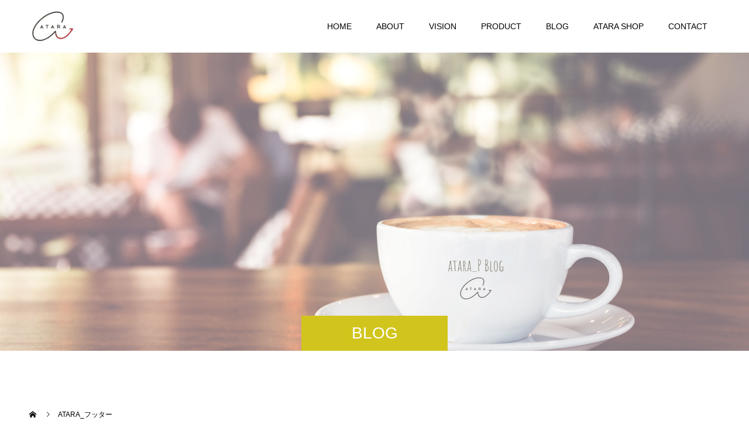

--- FILE ---
content_type: text/html; charset=UTF-8
request_url: http://atara-iwate.com/atara_%E3%83%95%E3%83%83%E3%82%BF%E3%83%BC/
body_size: 15089
content:
<!doctype html>
<html dir="ltr" lang="ja" prefix="og: https://ogp.me/ns#" prefix="og: https://ogp.me/ns#">
<head>
<meta charset="UTF-8">
<meta name="viewport" content="width=device-width, initial-scale=1">
<meta name="description" content="もったいないを当たり前に">
<title>ATARA_フッター | Atara</title>

		<!-- All in One SEO 4.9.3 - aioseo.com -->
	<meta name="robots" content="max-image-preview:large" />
	<meta name="author" content="rematecthk"/>
	<link rel="canonical" href="https://atara-iwate.com/atara_%e3%83%95%e3%83%83%e3%82%bf%e3%83%bc/" />
	<meta name="generator" content="All in One SEO (AIOSEO) 4.9.3" />
		<meta property="og:locale" content="ja_JP" />
		<meta property="og:site_name" content="Atara | もったいないを当たり前に" />
		<meta property="og:type" content="article" />
		<meta property="og:title" content="ATARA_フッター | Atara" />
		<meta property="og:url" content="https://atara-iwate.com/atara_%e3%83%95%e3%83%83%e3%82%bf%e3%83%bc/" />
		<meta property="article:published_time" content="2020-01-19T06:09:57+00:00" />
		<meta property="article:modified_time" content="2020-01-19T06:09:57+00:00" />
		<meta name="twitter:card" content="summary" />
		<meta name="twitter:title" content="ATARA_フッター | Atara" />
		<script type="application/ld+json" class="aioseo-schema">
			{"@context":"https:\/\/schema.org","@graph":[{"@type":"BreadcrumbList","@id":"https:\/\/atara-iwate.com\/atara_%e3%83%95%e3%83%83%e3%82%bf%e3%83%bc\/#breadcrumblist","itemListElement":[{"@type":"ListItem","@id":"https:\/\/atara-iwate.com#listItem","position":1,"name":"Home","item":"https:\/\/atara-iwate.com","nextItem":{"@type":"ListItem","@id":"https:\/\/atara-iwate.com\/atara_%e3%83%95%e3%83%83%e3%82%bf%e3%83%bc\/#listItem","name":"ATARA_\u30d5\u30c3\u30bf\u30fc"}},{"@type":"ListItem","@id":"https:\/\/atara-iwate.com\/atara_%e3%83%95%e3%83%83%e3%82%bf%e3%83%bc\/#listItem","position":2,"name":"ATARA_\u30d5\u30c3\u30bf\u30fc","previousItem":{"@type":"ListItem","@id":"https:\/\/atara-iwate.com#listItem","name":"Home"}}]},{"@type":"ItemPage","@id":"https:\/\/atara-iwate.com\/atara_%e3%83%95%e3%83%83%e3%82%bf%e3%83%bc\/#itempage","url":"https:\/\/atara-iwate.com\/atara_%e3%83%95%e3%83%83%e3%82%bf%e3%83%bc\/","name":"ATARA_\u30d5\u30c3\u30bf\u30fc | Atara","inLanguage":"ja","isPartOf":{"@id":"https:\/\/atara-iwate.com\/#website"},"breadcrumb":{"@id":"https:\/\/atara-iwate.com\/atara_%e3%83%95%e3%83%83%e3%82%bf%e3%83%bc\/#breadcrumblist"},"author":{"@id":"https:\/\/atara-iwate.com\/author\/rematecthk\/#author"},"creator":{"@id":"https:\/\/atara-iwate.com\/author\/rematecthk\/#author"},"datePublished":"2020-01-19T15:09:57+09:00","dateModified":"2020-01-19T15:09:57+09:00"},{"@type":"Organization","@id":"https:\/\/atara-iwate.com\/#organization","name":"\u30ea\u30de\u30c6\u30c3\u30af\u6771\u5317\u682a\u5f0f\u4f1a\u793e","description":"\u3082\u3063\u305f\u3044\u306a\u3044\u3092\u5f53\u305f\u308a\u524d\u306b","url":"https:\/\/atara-iwate.com\/","logo":{"@type":"ImageObject","url":"https:\/\/atara-iwate.com\/wp-content\/uploads\/2020\/03\/ATARA\u30ed\u30b4_1_\u30b9\u30de\u30db\u7528_120.jpg","@id":"https:\/\/atara-iwate.com\/atara_%e3%83%95%e3%83%83%e3%82%bf%e3%83%bc\/#organizationLogo","width":120,"height":120},"image":{"@id":"https:\/\/atara-iwate.com\/atara_%e3%83%95%e3%83%83%e3%82%bf%e3%83%bc\/#organizationLogo"}},{"@type":"Person","@id":"https:\/\/atara-iwate.com\/author\/rematecthk\/#author","url":"https:\/\/atara-iwate.com\/author\/rematecthk\/","name":"rematecthk","image":{"@type":"ImageObject","@id":"https:\/\/atara-iwate.com\/atara_%e3%83%95%e3%83%83%e3%82%bf%e3%83%bc\/#authorImage","url":"https:\/\/secure.gravatar.com\/avatar\/310a33ac688ec496d4f45a1d69f0ed048378fc2ccf65ec67b9c72de5940cc24c?s=96&d=mm&r=g","width":96,"height":96,"caption":"rematecthk"}},{"@type":"WebSite","@id":"https:\/\/atara-iwate.com\/#website","url":"https:\/\/atara-iwate.com\/","name":"Atara","description":"\u3082\u3063\u305f\u3044\u306a\u3044\u3092\u5f53\u305f\u308a\u524d\u306b","inLanguage":"ja","publisher":{"@id":"https:\/\/atara-iwate.com\/#organization"}}]}
		</script>
		<!-- All in One SEO -->

<link rel='dns-prefetch' href='//www.googletagmanager.com' />
<link rel="alternate" type="application/rss+xml" title="Atara &raquo; フィード" href="https://atara-iwate.com/feed/" />
<link rel="alternate" type="application/rss+xml" title="Atara &raquo; コメントフィード" href="https://atara-iwate.com/comments/feed/" />
<link rel="alternate" type="application/rss+xml" title="Atara &raquo; ATARA_フッター のコメントのフィード" href="https://atara-iwate.com/feed/?attachment_id=289" />
<link rel="alternate" title="oEmbed (JSON)" type="application/json+oembed" href="https://atara-iwate.com/wp-json/oembed/1.0/embed?url=https%3A%2F%2Fatara-iwate.com%2Fatara_%25e3%2583%2595%25e3%2583%2583%25e3%2582%25bf%25e3%2583%25bc%2F" />
<link rel="alternate" title="oEmbed (XML)" type="text/xml+oembed" href="https://atara-iwate.com/wp-json/oembed/1.0/embed?url=https%3A%2F%2Fatara-iwate.com%2Fatara_%25e3%2583%2595%25e3%2583%2583%25e3%2582%25bf%25e3%2583%25bc%2F&#038;format=xml" />
<link rel="preconnect" href="https://fonts.googleapis.com">
<link rel="preconnect" href="https://fonts.gstatic.com" crossorigin>
<link href="https://fonts.googleapis.com/css2?family=Noto+Sans+JP:wght@400;600" rel="stylesheet">
<style id='wp-img-auto-sizes-contain-inline-css' type='text/css'>
img:is([sizes=auto i],[sizes^="auto," i]){contain-intrinsic-size:3000px 1500px}
/*# sourceURL=wp-img-auto-sizes-contain-inline-css */
</style>
<style id='wp-block-library-inline-css' type='text/css'>
:root{--wp-block-synced-color:#7a00df;--wp-block-synced-color--rgb:122,0,223;--wp-bound-block-color:var(--wp-block-synced-color);--wp-editor-canvas-background:#ddd;--wp-admin-theme-color:#007cba;--wp-admin-theme-color--rgb:0,124,186;--wp-admin-theme-color-darker-10:#006ba1;--wp-admin-theme-color-darker-10--rgb:0,107,160.5;--wp-admin-theme-color-darker-20:#005a87;--wp-admin-theme-color-darker-20--rgb:0,90,135;--wp-admin-border-width-focus:2px}@media (min-resolution:192dpi){:root{--wp-admin-border-width-focus:1.5px}}.wp-element-button{cursor:pointer}:root .has-very-light-gray-background-color{background-color:#eee}:root .has-very-dark-gray-background-color{background-color:#313131}:root .has-very-light-gray-color{color:#eee}:root .has-very-dark-gray-color{color:#313131}:root .has-vivid-green-cyan-to-vivid-cyan-blue-gradient-background{background:linear-gradient(135deg,#00d084,#0693e3)}:root .has-purple-crush-gradient-background{background:linear-gradient(135deg,#34e2e4,#4721fb 50%,#ab1dfe)}:root .has-hazy-dawn-gradient-background{background:linear-gradient(135deg,#faaca8,#dad0ec)}:root .has-subdued-olive-gradient-background{background:linear-gradient(135deg,#fafae1,#67a671)}:root .has-atomic-cream-gradient-background{background:linear-gradient(135deg,#fdd79a,#004a59)}:root .has-nightshade-gradient-background{background:linear-gradient(135deg,#330968,#31cdcf)}:root .has-midnight-gradient-background{background:linear-gradient(135deg,#020381,#2874fc)}:root{--wp--preset--font-size--normal:16px;--wp--preset--font-size--huge:42px}.has-regular-font-size{font-size:1em}.has-larger-font-size{font-size:2.625em}.has-normal-font-size{font-size:var(--wp--preset--font-size--normal)}.has-huge-font-size{font-size:var(--wp--preset--font-size--huge)}.has-text-align-center{text-align:center}.has-text-align-left{text-align:left}.has-text-align-right{text-align:right}.has-fit-text{white-space:nowrap!important}#end-resizable-editor-section{display:none}.aligncenter{clear:both}.items-justified-left{justify-content:flex-start}.items-justified-center{justify-content:center}.items-justified-right{justify-content:flex-end}.items-justified-space-between{justify-content:space-between}.screen-reader-text{border:0;clip-path:inset(50%);height:1px;margin:-1px;overflow:hidden;padding:0;position:absolute;width:1px;word-wrap:normal!important}.screen-reader-text:focus{background-color:#ddd;clip-path:none;color:#444;display:block;font-size:1em;height:auto;left:5px;line-height:normal;padding:15px 23px 14px;text-decoration:none;top:5px;width:auto;z-index:100000}html :where(.has-border-color){border-style:solid}html :where([style*=border-top-color]){border-top-style:solid}html :where([style*=border-right-color]){border-right-style:solid}html :where([style*=border-bottom-color]){border-bottom-style:solid}html :where([style*=border-left-color]){border-left-style:solid}html :where([style*=border-width]){border-style:solid}html :where([style*=border-top-width]){border-top-style:solid}html :where([style*=border-right-width]){border-right-style:solid}html :where([style*=border-bottom-width]){border-bottom-style:solid}html :where([style*=border-left-width]){border-left-style:solid}html :where(img[class*=wp-image-]){height:auto;max-width:100%}:where(figure){margin:0 0 1em}html :where(.is-position-sticky){--wp-admin--admin-bar--position-offset:var(--wp-admin--admin-bar--height,0px)}@media screen and (max-width:600px){html :where(.is-position-sticky){--wp-admin--admin-bar--position-offset:0px}}

/*# sourceURL=wp-block-library-inline-css */
</style><style id='global-styles-inline-css' type='text/css'>
:root{--wp--preset--aspect-ratio--square: 1;--wp--preset--aspect-ratio--4-3: 4/3;--wp--preset--aspect-ratio--3-4: 3/4;--wp--preset--aspect-ratio--3-2: 3/2;--wp--preset--aspect-ratio--2-3: 2/3;--wp--preset--aspect-ratio--16-9: 16/9;--wp--preset--aspect-ratio--9-16: 9/16;--wp--preset--color--black: #000000;--wp--preset--color--cyan-bluish-gray: #abb8c3;--wp--preset--color--white: #ffffff;--wp--preset--color--pale-pink: #f78da7;--wp--preset--color--vivid-red: #cf2e2e;--wp--preset--color--luminous-vivid-orange: #ff6900;--wp--preset--color--luminous-vivid-amber: #fcb900;--wp--preset--color--light-green-cyan: #7bdcb5;--wp--preset--color--vivid-green-cyan: #00d084;--wp--preset--color--pale-cyan-blue: #8ed1fc;--wp--preset--color--vivid-cyan-blue: #0693e3;--wp--preset--color--vivid-purple: #9b51e0;--wp--preset--gradient--vivid-cyan-blue-to-vivid-purple: linear-gradient(135deg,rgb(6,147,227) 0%,rgb(155,81,224) 100%);--wp--preset--gradient--light-green-cyan-to-vivid-green-cyan: linear-gradient(135deg,rgb(122,220,180) 0%,rgb(0,208,130) 100%);--wp--preset--gradient--luminous-vivid-amber-to-luminous-vivid-orange: linear-gradient(135deg,rgb(252,185,0) 0%,rgb(255,105,0) 100%);--wp--preset--gradient--luminous-vivid-orange-to-vivid-red: linear-gradient(135deg,rgb(255,105,0) 0%,rgb(207,46,46) 100%);--wp--preset--gradient--very-light-gray-to-cyan-bluish-gray: linear-gradient(135deg,rgb(238,238,238) 0%,rgb(169,184,195) 100%);--wp--preset--gradient--cool-to-warm-spectrum: linear-gradient(135deg,rgb(74,234,220) 0%,rgb(151,120,209) 20%,rgb(207,42,186) 40%,rgb(238,44,130) 60%,rgb(251,105,98) 80%,rgb(254,248,76) 100%);--wp--preset--gradient--blush-light-purple: linear-gradient(135deg,rgb(255,206,236) 0%,rgb(152,150,240) 100%);--wp--preset--gradient--blush-bordeaux: linear-gradient(135deg,rgb(254,205,165) 0%,rgb(254,45,45) 50%,rgb(107,0,62) 100%);--wp--preset--gradient--luminous-dusk: linear-gradient(135deg,rgb(255,203,112) 0%,rgb(199,81,192) 50%,rgb(65,88,208) 100%);--wp--preset--gradient--pale-ocean: linear-gradient(135deg,rgb(255,245,203) 0%,rgb(182,227,212) 50%,rgb(51,167,181) 100%);--wp--preset--gradient--electric-grass: linear-gradient(135deg,rgb(202,248,128) 0%,rgb(113,206,126) 100%);--wp--preset--gradient--midnight: linear-gradient(135deg,rgb(2,3,129) 0%,rgb(40,116,252) 100%);--wp--preset--font-size--small: 13px;--wp--preset--font-size--medium: 20px;--wp--preset--font-size--large: 36px;--wp--preset--font-size--x-large: 42px;--wp--preset--spacing--20: 0.44rem;--wp--preset--spacing--30: 0.67rem;--wp--preset--spacing--40: 1rem;--wp--preset--spacing--50: 1.5rem;--wp--preset--spacing--60: 2.25rem;--wp--preset--spacing--70: 3.38rem;--wp--preset--spacing--80: 5.06rem;--wp--preset--shadow--natural: 6px 6px 9px rgba(0, 0, 0, 0.2);--wp--preset--shadow--deep: 12px 12px 50px rgba(0, 0, 0, 0.4);--wp--preset--shadow--sharp: 6px 6px 0px rgba(0, 0, 0, 0.2);--wp--preset--shadow--outlined: 6px 6px 0px -3px rgb(255, 255, 255), 6px 6px rgb(0, 0, 0);--wp--preset--shadow--crisp: 6px 6px 0px rgb(0, 0, 0);}:where(.is-layout-flex){gap: 0.5em;}:where(.is-layout-grid){gap: 0.5em;}body .is-layout-flex{display: flex;}.is-layout-flex{flex-wrap: wrap;align-items: center;}.is-layout-flex > :is(*, div){margin: 0;}body .is-layout-grid{display: grid;}.is-layout-grid > :is(*, div){margin: 0;}:where(.wp-block-columns.is-layout-flex){gap: 2em;}:where(.wp-block-columns.is-layout-grid){gap: 2em;}:where(.wp-block-post-template.is-layout-flex){gap: 1.25em;}:where(.wp-block-post-template.is-layout-grid){gap: 1.25em;}.has-black-color{color: var(--wp--preset--color--black) !important;}.has-cyan-bluish-gray-color{color: var(--wp--preset--color--cyan-bluish-gray) !important;}.has-white-color{color: var(--wp--preset--color--white) !important;}.has-pale-pink-color{color: var(--wp--preset--color--pale-pink) !important;}.has-vivid-red-color{color: var(--wp--preset--color--vivid-red) !important;}.has-luminous-vivid-orange-color{color: var(--wp--preset--color--luminous-vivid-orange) !important;}.has-luminous-vivid-amber-color{color: var(--wp--preset--color--luminous-vivid-amber) !important;}.has-light-green-cyan-color{color: var(--wp--preset--color--light-green-cyan) !important;}.has-vivid-green-cyan-color{color: var(--wp--preset--color--vivid-green-cyan) !important;}.has-pale-cyan-blue-color{color: var(--wp--preset--color--pale-cyan-blue) !important;}.has-vivid-cyan-blue-color{color: var(--wp--preset--color--vivid-cyan-blue) !important;}.has-vivid-purple-color{color: var(--wp--preset--color--vivid-purple) !important;}.has-black-background-color{background-color: var(--wp--preset--color--black) !important;}.has-cyan-bluish-gray-background-color{background-color: var(--wp--preset--color--cyan-bluish-gray) !important;}.has-white-background-color{background-color: var(--wp--preset--color--white) !important;}.has-pale-pink-background-color{background-color: var(--wp--preset--color--pale-pink) !important;}.has-vivid-red-background-color{background-color: var(--wp--preset--color--vivid-red) !important;}.has-luminous-vivid-orange-background-color{background-color: var(--wp--preset--color--luminous-vivid-orange) !important;}.has-luminous-vivid-amber-background-color{background-color: var(--wp--preset--color--luminous-vivid-amber) !important;}.has-light-green-cyan-background-color{background-color: var(--wp--preset--color--light-green-cyan) !important;}.has-vivid-green-cyan-background-color{background-color: var(--wp--preset--color--vivid-green-cyan) !important;}.has-pale-cyan-blue-background-color{background-color: var(--wp--preset--color--pale-cyan-blue) !important;}.has-vivid-cyan-blue-background-color{background-color: var(--wp--preset--color--vivid-cyan-blue) !important;}.has-vivid-purple-background-color{background-color: var(--wp--preset--color--vivid-purple) !important;}.has-black-border-color{border-color: var(--wp--preset--color--black) !important;}.has-cyan-bluish-gray-border-color{border-color: var(--wp--preset--color--cyan-bluish-gray) !important;}.has-white-border-color{border-color: var(--wp--preset--color--white) !important;}.has-pale-pink-border-color{border-color: var(--wp--preset--color--pale-pink) !important;}.has-vivid-red-border-color{border-color: var(--wp--preset--color--vivid-red) !important;}.has-luminous-vivid-orange-border-color{border-color: var(--wp--preset--color--luminous-vivid-orange) !important;}.has-luminous-vivid-amber-border-color{border-color: var(--wp--preset--color--luminous-vivid-amber) !important;}.has-light-green-cyan-border-color{border-color: var(--wp--preset--color--light-green-cyan) !important;}.has-vivid-green-cyan-border-color{border-color: var(--wp--preset--color--vivid-green-cyan) !important;}.has-pale-cyan-blue-border-color{border-color: var(--wp--preset--color--pale-cyan-blue) !important;}.has-vivid-cyan-blue-border-color{border-color: var(--wp--preset--color--vivid-cyan-blue) !important;}.has-vivid-purple-border-color{border-color: var(--wp--preset--color--vivid-purple) !important;}.has-vivid-cyan-blue-to-vivid-purple-gradient-background{background: var(--wp--preset--gradient--vivid-cyan-blue-to-vivid-purple) !important;}.has-light-green-cyan-to-vivid-green-cyan-gradient-background{background: var(--wp--preset--gradient--light-green-cyan-to-vivid-green-cyan) !important;}.has-luminous-vivid-amber-to-luminous-vivid-orange-gradient-background{background: var(--wp--preset--gradient--luminous-vivid-amber-to-luminous-vivid-orange) !important;}.has-luminous-vivid-orange-to-vivid-red-gradient-background{background: var(--wp--preset--gradient--luminous-vivid-orange-to-vivid-red) !important;}.has-very-light-gray-to-cyan-bluish-gray-gradient-background{background: var(--wp--preset--gradient--very-light-gray-to-cyan-bluish-gray) !important;}.has-cool-to-warm-spectrum-gradient-background{background: var(--wp--preset--gradient--cool-to-warm-spectrum) !important;}.has-blush-light-purple-gradient-background{background: var(--wp--preset--gradient--blush-light-purple) !important;}.has-blush-bordeaux-gradient-background{background: var(--wp--preset--gradient--blush-bordeaux) !important;}.has-luminous-dusk-gradient-background{background: var(--wp--preset--gradient--luminous-dusk) !important;}.has-pale-ocean-gradient-background{background: var(--wp--preset--gradient--pale-ocean) !important;}.has-electric-grass-gradient-background{background: var(--wp--preset--gradient--electric-grass) !important;}.has-midnight-gradient-background{background: var(--wp--preset--gradient--midnight) !important;}.has-small-font-size{font-size: var(--wp--preset--font-size--small) !important;}.has-medium-font-size{font-size: var(--wp--preset--font-size--medium) !important;}.has-large-font-size{font-size: var(--wp--preset--font-size--large) !important;}.has-x-large-font-size{font-size: var(--wp--preset--font-size--x-large) !important;}
/*# sourceURL=global-styles-inline-css */
</style>

<style id='classic-theme-styles-inline-css' type='text/css'>
/*! This file is auto-generated */
.wp-block-button__link{color:#fff;background-color:#32373c;border-radius:9999px;box-shadow:none;text-decoration:none;padding:calc(.667em + 2px) calc(1.333em + 2px);font-size:1.125em}.wp-block-file__button{background:#32373c;color:#fff;text-decoration:none}
/*# sourceURL=/wp-includes/css/classic-themes.min.css */
</style>
<link rel='stylesheet' id='tcdce-editor-css' href='http://atara-iwate.com/wp-content/plugins/tcd-classic-editor/assets/css/editor.css?ver=1760666957' type='text/css' media='all' />
<style id='tcdce-editor-inline-css' type='text/css'>
.custom_h2{--tcdce-h2-font-size-pc:28px;--tcdce-h2-font-size-sp:22px;--tcdce-h2-text-align:center;--tcdce-h2-font-weight:var(--tcdce-opt-font-weight-bold);--tcdce-h2-font-color:#000000;--tcdce-h2-font-family:var(--tcdce-opt-font-type-sans-serif);--tcdce-h2-content-width:100%;--tcdce-h2-background:initial;--tcdce-h2-background-color:#3c3c3c;--tcdce-h2-background-gradation-color1:#CEE4FD;--tcdce-h2-background-gradation-color2:#FFB5F9;--tcdce-h2-border-style:hidden;--tcdce-h2-border-position:var(--tcdce-h2-border-width);--tcdce-h2-border-width:0px;--tcdce-h2-border-color:#000000;--tcdce-h2-border-gradation-color1:#FF0000;--tcdce-h2-border-gradation-color2:#FFD41D;--tcdce-h2-element-background:initial;--tcdce-h2-element-color:#000000;--tcdce-h2-element-gradation-color1:#9890e3;--tcdce-h2-element-gradation-color2:#b1f4cf;--tcdce-h2-element-image-url:url(https://atara-iwate.com/wp-content/uploads/2020/01/ATARA_フッター.jpg);--tcdce-h2-element-inset-inline:var(--tcdce-opt-inset-inline-left);--tcdce-h2-element-inset-block:var(--tcdce-opt-inset-block-top);--tcdce-h2-element-size-w-pc:50px;--tcdce-h2-element-size-w-sp:0px;--tcdce-h2-element-size-h-pc:50px;--tcdce-h2-element-size-h-sp:0px;--tcdce-h2-padding-pc:0px;--tcdce-h2-padding-sp:0px;--tcdce-h2-padding-top-pc:0px;--tcdce-h2-padding-top-sp:0px;--tcdce-h2-padding-right-pc:0px;--tcdce-h2-padding-right-sp:0px;--tcdce-h2-padding-bottom-pc:0px;--tcdce-h2-padding-bottom-sp:0px;--tcdce-h2-padding-left-pc:0px;--tcdce-h2-padding-left-sp:0px;--tcdce-h2-margin-top-pc:100px;--tcdce-h2-margin-top-sp:50px;--tcdce-h2-margin-bottom-pc:40px;--tcdce-h2-margin-bottom-sp:20px;}.custom_h3{--tcdce-h3-font-size-pc:24px;--tcdce-h3-font-size-sp:20px;--tcdce-h3-text-align:left;--tcdce-h3-font-weight:var(--tcdce-opt-font-weight-bold);--tcdce-h3-font-color:#000000;--tcdce-h3-font-family:var(--tcdce-opt-font-type-sans-serif);--tcdce-h3-content-width:100%;--tcdce-h3-background:initial;--tcdce-h3-background-color:#3c3c3c;--tcdce-h3-background-gradation-color1:#CEE4FD;--tcdce-h3-background-gradation-color2:#FFB5F9;--tcdce-h3-border-style:hidden;--tcdce-h3-border-position:var(--tcdce-h3-border-width);--tcdce-h3-border-width:0px;--tcdce-h3-border-color:#000000;--tcdce-h3-border-gradation-color1:#FF0000;--tcdce-h3-border-gradation-color2:#FFD41D;--tcdce-h3-element-background:initial;--tcdce-h3-element-color:#000000;--tcdce-h3-element-gradation-color1:#9890e3;--tcdce-h3-element-gradation-color2:#b1f4cf;--tcdce-h3-element-image-url:url(https://atara-iwate.com/wp-content/uploads/2020/01/ATARA_フッター.jpg);--tcdce-h3-element-inset-inline:var(--tcdce-opt-inset-inline-left);--tcdce-h3-element-inset-block:var(--tcdce-opt-inset-block-top);--tcdce-h3-element-size-w-pc:50px;--tcdce-h3-element-size-w-sp:0px;--tcdce-h3-element-size-h-pc:50px;--tcdce-h3-element-size-h-sp:0px;--tcdce-h3-padding-pc:0px;--tcdce-h3-padding-sp:0px;--tcdce-h3-padding-top-pc:0px;--tcdce-h3-padding-top-sp:0px;--tcdce-h3-padding-right-pc:0px;--tcdce-h3-padding-right-sp:0px;--tcdce-h3-padding-bottom-pc:0px;--tcdce-h3-padding-bottom-sp:0px;--tcdce-h3-padding-left-pc:0px;--tcdce-h3-padding-left-sp:0px;--tcdce-h3-margin-top-pc:80px;--tcdce-h3-margin-top-sp:50px;--tcdce-h3-margin-bottom-pc:40px;--tcdce-h3-margin-bottom-sp:20px;}.custom_h4{--tcdce-h4-font-size-pc:22px;--tcdce-h4-font-size-sp:18px;--tcdce-h4-text-align:left;--tcdce-h4-font-weight:var(--tcdce-opt-font-weight-bold);--tcdce-h4-font-color:#000000;--tcdce-h4-font-family:var(--tcdce-opt-font-type-sans-serif);--tcdce-h4-content-width:100%;--tcdce-h4-background:initial;--tcdce-h4-background-color:#3c3c3c;--tcdce-h4-background-gradation-color1:#CEE4FD;--tcdce-h4-background-gradation-color2:#FFB5F9;--tcdce-h4-border-style:hidden;--tcdce-h4-border-position:var(--tcdce-h4-border-width);--tcdce-h4-border-width:0px;--tcdce-h4-border-color:#000000;--tcdce-h4-border-gradation-color1:#FF0000;--tcdce-h4-border-gradation-color2:#FFD41D;--tcdce-h4-element-background:initial;--tcdce-h4-element-color:#000000;--tcdce-h4-element-gradation-color1:#9890e3;--tcdce-h4-element-gradation-color2:#b1f4cf;--tcdce-h4-element-image-url:url(https://atara-iwate.com/wp-content/uploads/2020/01/ATARA_フッター.jpg);--tcdce-h4-element-inset-inline:var(--tcdce-opt-inset-inline-left);--tcdce-h4-element-inset-block:var(--tcdce-opt-inset-block-top);--tcdce-h4-element-size-w-pc:50px;--tcdce-h4-element-size-w-sp:0px;--tcdce-h4-element-size-h-pc:50px;--tcdce-h4-element-size-h-sp:0px;--tcdce-h4-padding-pc:0px;--tcdce-h4-padding-sp:0px;--tcdce-h4-padding-top-pc:0px;--tcdce-h4-padding-top-sp:0px;--tcdce-h4-padding-right-pc:0px;--tcdce-h4-padding-right-sp:0px;--tcdce-h4-padding-bottom-pc:0px;--tcdce-h4-padding-bottom-sp:0px;--tcdce-h4-padding-left-pc:0px;--tcdce-h4-padding-left-sp:0px;--tcdce-h4-margin-top-pc:60px;--tcdce-h4-margin-top-sp:40px;--tcdce-h4-margin-bottom-pc:40px;--tcdce-h4-margin-bottom-sp:20px;}.custom_h5{--tcdce-h5-font-size-pc:20px;--tcdce-h5-font-size-sp:16px;--tcdce-h5-text-align:left;--tcdce-h5-font-weight:var(--tcdce-opt-font-weight-bold);--tcdce-h5-font-color:#000000;--tcdce-h5-font-family:var(--tcdce-opt-font-type-sans-serif);--tcdce-h5-content-width:100%;--tcdce-h5-background:initial;--tcdce-h5-background-color:#3c3c3c;--tcdce-h5-background-gradation-color1:#CEE4FD;--tcdce-h5-background-gradation-color2:#FFB5F9;--tcdce-h5-border-style:hidden;--tcdce-h5-border-position:var(--tcdce-h5-border-width);--tcdce-h5-border-width:0px;--tcdce-h5-border-color:#000000;--tcdce-h5-border-gradation-color1:#FF0000;--tcdce-h5-border-gradation-color2:#FFD41D;--tcdce-h5-element-background:initial;--tcdce-h5-element-color:#000000;--tcdce-h5-element-gradation-color1:#9890e3;--tcdce-h5-element-gradation-color2:#b1f4cf;--tcdce-h5-element-image-url:url(https://atara-iwate.com/wp-content/uploads/2020/01/ATARA_フッター.jpg);--tcdce-h5-element-inset-inline:var(--tcdce-opt-inset-inline-left);--tcdce-h5-element-inset-block:var(--tcdce-opt-inset-block-top);--tcdce-h5-element-size-w-pc:50px;--tcdce-h5-element-size-w-sp:0px;--tcdce-h5-element-size-h-pc:50px;--tcdce-h5-element-size-h-sp:0px;--tcdce-h5-padding-pc:0px;--tcdce-h5-padding-sp:0px;--tcdce-h5-padding-top-pc:0px;--tcdce-h5-padding-top-sp:0px;--tcdce-h5-padding-right-pc:0px;--tcdce-h5-padding-right-sp:0px;--tcdce-h5-padding-bottom-pc:0px;--tcdce-h5-padding-bottom-sp:0px;--tcdce-h5-padding-left-pc:0px;--tcdce-h5-padding-left-sp:0px;--tcdce-h5-margin-top-pc:50px;--tcdce-h5-margin-top-sp:40px;--tcdce-h5-margin-bottom-pc:40px;--tcdce-h5-margin-bottom-sp:20px;}.custom_h6{--tcdce-h6-font-size-pc:18px;--tcdce-h6-font-size-sp:16px;--tcdce-h6-text-align:left;--tcdce-h6-font-weight:var(--tcdce-opt-font-weight-bold);--tcdce-h6-font-color:#000000;--tcdce-h6-font-family:var(--tcdce-opt-font-type-sans-serif);--tcdce-h6-content-width:100%;--tcdce-h6-background:initial;--tcdce-h6-background-color:#3c3c3c;--tcdce-h6-background-gradation-color1:#CEE4FD;--tcdce-h6-background-gradation-color2:#FFB5F9;--tcdce-h6-border-style:hidden;--tcdce-h6-border-position:var(--tcdce-h6-border-width);--tcdce-h6-border-width:0px;--tcdce-h6-border-color:#000000;--tcdce-h6-border-gradation-color1:#FF0000;--tcdce-h6-border-gradation-color2:#FFD41D;--tcdce-h6-element-background:initial;--tcdce-h6-element-color:#000000;--tcdce-h6-element-gradation-color1:#9890e3;--tcdce-h6-element-gradation-color2:#b1f4cf;--tcdce-h6-element-image-url:url(https://atara-iwate.com/wp-content/uploads/2020/01/ATARA_フッター.jpg);--tcdce-h6-element-inset-inline:var(--tcdce-opt-inset-inline-left);--tcdce-h6-element-inset-block:var(--tcdce-opt-inset-block-top);--tcdce-h6-element-size-w-pc:50px;--tcdce-h6-element-size-w-sp:0px;--tcdce-h6-element-size-h-pc:50px;--tcdce-h6-element-size-h-sp:0px;--tcdce-h6-padding-pc:0px;--tcdce-h6-padding-sp:0px;--tcdce-h6-padding-top-pc:0px;--tcdce-h6-padding-top-sp:0px;--tcdce-h6-padding-right-pc:0px;--tcdce-h6-padding-right-sp:0px;--tcdce-h6-padding-bottom-pc:0px;--tcdce-h6-padding-bottom-sp:0px;--tcdce-h6-padding-left-pc:0px;--tcdce-h6-padding-left-sp:0px;--tcdce-h6-margin-top-pc:50px;--tcdce-h6-margin-top-sp:40px;--tcdce-h6-margin-bottom-pc:40px;--tcdce-h6-margin-bottom-sp:20px;}.custom_ul{--tcdce-ul-font-size-pc:16px;--tcdce-ul-font-size-sp:14px;--tcdce-ul-font-weight:var(--tcdce-opt-font-weight-normal);--tcdce-ul-font-color:#000000;--tcdce-ul-background:initial;--tcdce-ul-background-color:#f6f6f6;--tcdce-ul-background-gradation-color1:#fff1eb;--tcdce-ul-background-gradation-color2:#ace0f9;--tcdce-ul-border-style:hidden;--tcdce-ul-border-width:2px;--tcdce-ul-border-color:#000000;--tcdce-ul-list-style:disc;--tcdce-ul-icon:none;--tcdce-ul-icon-offset:1em;--tcdce-ul-icon-content:var(--tcdce-opt-icon--check);--tcdce-ul-icon-image-url:url(https://atara-iwate.com/wp-content/uploads/2020/01/ATARA_フッター.jpg);--tcdce-ul-icon-color:#000000;--tcdce-ul-padding-pc:var(--tcdce-ul-padding-custom-pc);--tcdce-ul-padding-sp:var(--tcdce-ul-padding-custom-sp);--tcdce-ul-padding-custom-pc:0px;--tcdce-ul-padding-custom-sp:0px;--tcdce-ul-margin-top-pc:40px;--tcdce-ul-margin-top-sp:20px;--tcdce-ul-margin-bottom-pc:40px;--tcdce-ul-margin-bottom-sp:20px;}.custom_ol{--tcdce-ol-font-size-pc:16px;--tcdce-ol-font-size-sp:14px;--tcdce-ol-font-weight:var(--tcdce-opt-font-weight-normal);--tcdce-ol-font-color:#000000;--tcdce-ol-background:initial;--tcdce-ol-background-color:#f6f6f6;--tcdce-ol-background-gradation-color1:#fff1eb;--tcdce-ol-background-gradation-color2:#ace0f9;--tcdce-ol-border-style:hidden;--tcdce-ol-border-width:2px;--tcdce-ol-border-color:#000000;--tcdce-ol-list-style:decimal;--tcdce-ol-counter-type:none;--tcdce-ol-counter-offset:1em;--tcdce-ol-counter-weight:var(--tcdce-opt-font-weight-normal);--tcdce-ol-counter-size:scale(1);--tcdce-ol-counter-color:#000000;--tcdce-ol-counter-background:transparent;--tcdce-ol-counter-background-color:#000000;--tcdce-ol-padding-pc:var(--tcdce-ol-padding-custom-pc);--tcdce-ol-padding-sp:var(--tcdce-ol-padding-custom-sp);--tcdce-ol-padding-custom-pc:0px;--tcdce-ol-padding-custom-sp:0px;--tcdce-ol-margin-top-pc:40px;--tcdce-ol-margin-top-sp:20px;--tcdce-ol-margin-bottom-pc:40px;--tcdce-ol-margin-bottom-sp:20px;}.custom_box{--tcdce-box-font-size-pc:16px;--tcdce-box-font-size-sp:14px;--tcdce-box-font-weight:var(--tcdce-opt-font-weight-normal);--tcdce-box-font-color:#000000;--tcdce-box-background:var(--tcdce-box-background-color);--tcdce-box-background-color:#f6f6f6;--tcdce-box-background-gradation-color1:#fff1eb;--tcdce-box-background-gradation-color2:#ace0f9;--tcdce-box-border-style:hidden;--tcdce-box-border-width:2px;--tcdce-box-border-color:#000000;--tcdce-box-icon:none;--tcdce-box-icon-offset:0em;--tcdce-box-icon-content:var(--tcdce-opt-icon--info);--tcdce-box-icon-image-url:url(https://atara-iwate.com/wp-content/uploads/2020/01/ATARA_フッター.jpg);--tcdce-box-icon-color:#000000;--tcdce-box-padding-pc:1.5em;--tcdce-box-padding-sp:1em;--tcdce-box-padding-custom-pc:30px;--tcdce-box-padding-custom-sp:15px;--tcdce-box-margin-top-pc:40px;--tcdce-box-margin-top-sp:20px;--tcdce-box-margin-bottom-pc:40px;--tcdce-box-margin-bottom-sp:20px;}.custom_marker{--tcdce-marker-font-weight:400;--tcdce-marker-color:#fff799;--tcdce-marker-weight:0.8em;--tcdce-marker-animation:none;}.wp-block-button.custom_button,:is(.tcdce-button-wrapper, .q_button_wrap):has(.custom_button){--tcdce-button-font-size-pc:16px;--tcdce-button-font-size-sp:14px;--tcdce-button-font-weight:400;--tcdce-button-shape:var(--tcdce-button-shape--round);--tcdce-button-size-width-pc:270px;--tcdce-button-size-width-sp:220px;--tcdce-button-size-height-pc:60px;--tcdce-button-size-height-sp:50px;--tcdce-button-preset-color--a:#66D1F0;--tcdce-button-preset-color--b:;--tcdce-button-preset-color--gradation--a:;--tcdce-button-preset-color--gradation--b:;--tcdce-button-font-color:#ffffff;--tcdce-button-font-color-hover:#ffffff;--tcdce-button-background:var(--tcdce-button-preset-color--a);--tcdce-button-background-hover:var(--tcdce-button-preset-color--a);--tcdce-button-border:none;--tcdce-button-border-hover:none;--tcdce-button-transform:none;--tcdce-button-transform-hover:none;--tcdce-button-overlay:'';--tcdce-button-margin-top-pc:40px;--tcdce-button-margin-top-sp:20px;--tcdce-button-margin-bottom-pc:40px;--tcdce-button-margin-bottom-sp:20px;}.{--tcdce-sb-font-size-pc:16px;--tcdce-sb-font-size-sp:14px;--tcdce-sb-font-weight:400;--tcdce-sb-font-color:#000000;--tcdce-sb-image-url:url(https://atara-iwate.com/wp-content/uploads/2020/01/ATARA_フッター.jpg);--tcdce-sb-preset-color--bg:;--tcdce-sb-preset-color--border:;--tcdce-sb-background:transparent;--tcdce-sb-border-color:transparent;--tcdce-sb-padding:0;--tcdce-sb-direction:row;--tcdce-sb-triangle-before-offset:-10px;--tcdce-sb-triangle-after-offset:-7px;--tcdce-sb-triangle-path:polygon(100% 0, 0 50%, 100% 100%);--tcdce-sb-margin-top-pc:40px;--tcdce-sb-margin-top-sp:20px;--tcdce-sb-margin-bottom-pc:40px;--tcdce-sb-margin-bottom-sp:20px;}
.tcdce-body .p-toc { background:#fff; }.p-toc.p-toc--sidebar li { padding:initial; margin:initial; }.p-toc.p-toc--sidebar ul ul { margin-bottom:0; }body:has(.l-header--fixed) { --tcdce-toc-sticky-top: 140px; }@media only screen and (max-width: 1199px) { body:has(.l-header--fixed) { --tcdce-toc-sticky-top: 105px; } }body:has(.c-footer-bar) .p-toc-open { margin-bottom: 50px; }body:has(.p-toc-open) .p-pagetop { display:none!important; }.tcdce-body { padding-block: 0.5em; }.tcdce-body blockquote { margin-inline:0; }.p-entry__body td, .p-entry__body th { font-size:14px; }.tcdce-body .pb_font_family_1 { font-family: var(--tcd-font-type1); font-weight:normal; }.tcdce-body .pb_font_family_2 { font-family: var(--tcd-font-type2); font-weight:normal; }.tcdce-body .pb_font_family_3 { font-family: var(--tcd-font-type3); font-weight:normal; }
/*# sourceURL=tcdce-editor-inline-css */
</style>
<link rel='stylesheet' id='tcdce-utility-css' href='http://atara-iwate.com/wp-content/plugins/tcd-classic-editor/assets/css/utility.css?ver=1760666957' type='text/css' media='all' />
<link rel='stylesheet' id='switch-style-css' href='http://atara-iwate.com/wp-content/themes/switch_tcd063/style.css?ver=3.0.1' type='text/css' media='all' />
<style>:root {
  --tcd-font-type1: Arial,"Hiragino Sans","Yu Gothic Medium","Meiryo",sans-serif;
  --tcd-font-type2: "Times New Roman",Times,"Yu Mincho","游明朝","游明朝体","Hiragino Mincho Pro",serif;
  --tcd-font-type3: Palatino,"Yu Kyokasho","游教科書体","UD デジタル 教科書体 N","游明朝","游明朝体","Hiragino Mincho Pro","Meiryo",serif;
  --tcd-font-type-logo: "Noto Sans JP",sans-serif;
}</style>
<script type="text/javascript" src="http://atara-iwate.com/wp-includes/js/jquery/jquery.min.js?ver=3.7.1" id="jquery-core-js"></script>
<script type="text/javascript" src="http://atara-iwate.com/wp-includes/js/jquery/jquery-migrate.min.js?ver=3.4.1" id="jquery-migrate-js"></script>

<!-- Site Kit によって追加された Google タグ（gtag.js）スニペット -->
<!-- Google アナリティクス スニペット (Site Kit が追加) -->
<script type="text/javascript" src="https://www.googletagmanager.com/gtag/js?id=G-W4EXRB3EK3" id="google_gtagjs-js" async></script>
<script type="text/javascript" id="google_gtagjs-js-after">
/* <![CDATA[ */
window.dataLayer = window.dataLayer || [];function gtag(){dataLayer.push(arguments);}
gtag("set","linker",{"domains":["atara-iwate.com"]});
gtag("js", new Date());
gtag("set", "developer_id.dZTNiMT", true);
gtag("config", "G-W4EXRB3EK3");
//# sourceURL=google_gtagjs-js-after
/* ]]> */
</script>
<link rel="https://api.w.org/" href="https://atara-iwate.com/wp-json/" /><link rel="alternate" title="JSON" type="application/json" href="https://atara-iwate.com/wp-json/wp/v2/media/289" /><link rel='shortlink' href='https://atara-iwate.com/?p=289' />
<meta name="generator" content="Site Kit by Google 1.170.0" /><style>
          @media not all and (max-width: 991px) {
            .p-toc-open, .p-toc-modal { display: none; }
          }
          @media (max-width: 991px) {
            .widget_tcdce_toc_widget { display: none; }
          }
        </style><link rel="shortcut icon" href="https://atara-iwate.com/wp-content/uploads/2020/08/favicon-1.ico">
<style>
.c-comment__form-submit:hover,.p-cb__item-btn a,.c-pw__btn,.p-readmore__btn,.p-pager span,.p-page-links a,.p-pagetop,.p-widget__title,.p-entry__meta,.p-headline,.p-article06__cat,.p-nav02__item-upper,.p-page-header__title,.p-plan__title,.p-btn{background: #d1c51d}.c-pw__btn:hover,.p-cb__item-btn a:hover,.p-pagetop:focus,.p-pagetop:hover,.p-readmore__btn:hover,.p-page-links > span,.p-page-links a:hover,.p-pager a:hover,.p-entry__meta a:hover,.p-article06__cat:hover,.p-interview__cat:hover,.p-nav02__item-upper:hover,.p-btn:hover{background: #000000}.p-archive-header__title,.p-article01__title a:hover,.p-article01__cat a:hover,.p-article04__title a:hover,.p-faq__cat,.p-faq__list dt:hover,.p-triangle,.p-article06__title a:hover,.p-interview__faq dt,.p-nav02__item-lower:hover .p-nav02__item-title,.p-article07 a:hover,.p-article07__title,.p-block01__title,.p-block01__lower-title,.p-block02__item-title,.p-block03__item-title,.p-block04__title,.p-index-content02__title,.p-article09 a:hover .p-article09__title,.p-index-content06__title,.p-plan-table01__price,.p-plan__catch,.p-plan__notice-title,.p-spec__title,.p-widget a:hover,.cardlink .title a{color: #000000}.p-entry__body a,.custom-html-widget a{color: #442602}body{font-family: var(--tcd-font-type1)}.c-logo,.p-page-header__title,.p-page-header__desc,.p-archive-header__title,.p-faq__cat,.p-interview__title,.p-footer-link__title,.p-block01__title,.p-block04__title,.p-index-content02__title,.p-headline02__title,.p-index-content01__title,.p-index-content06__title,.p-index-content07__title,.p-index-content09__title,.p-plan__title,.p-plan__catch,.p-header-content__title,.p-spec__title{font-family: var(--tcd-font-type1)}.c-font-type--logo{font-family: var(--tcd-font-type-logo);font-weight: bold}.p-hover-effect--type1:hover img{-webkit-transform: scale(1.2);transform: scale(1.2)}.l-header{background: rgba(255, 255, 255, 1.000000)}.l-header--fixed.is-active{background: rgba(255, 255, 255, 1.000000)}.p-menu-btn{color: #000000}.p-global-nav > ul > li > a{color: #000000}.p-global-nav > ul > li > a:hover{color: #999999}.p-global-nav .sub-menu a{background: #ffffff;color: #000000}.p-global-nav .sub-menu a:hover{background: #442606;color: #ffffff}.p-global-nav .menu-item-has-children > a > .p-global-nav__toggle::before{border-color: #000000}.p-footer-link{background-image: url(https://atara-iwate.com/wp-content/uploads/2021/08/HP_kabe-のコピー.jpg)}.p-footer-link::before{background: rgba(255,255,255, 0.000000)}.p-info{background: #ffffff;color: #000000}.p-info__logo{font-size: 25px}.p-footer-nav{background: #f5f5f5;color: #bababa}.p-footer-nav a{color: #bababa}.p-footer-nav a:hover{color: #442602}.p-copyright{background: #000000}.p-page-header::before{background: rgba(255, 255, 255, 0.3)}.p-page-header__desc{color: #ffffff;font-size: 40px}@media screen and (max-width: 1199px) {.l-header{background: rgba(255, 255, 255, 1.000000)}.l-header--fixed.is-active{background: rgba(255, 255, 255, 1.000000)}.p-global-nav{background: rgba(0,0,0, 1)}.p-global-nav > ul > li > a,.p-global-nav > ul > li > a:hover,.p-global-nav a,.p-global-nav a:hover,.p-global-nav .sub-menu a,.p-global-nav .sub-menu a:hover{color: #ffffff!important}.p-global-nav .menu-item-has-children > a > .sub-menu-toggle::before{border-color: #ffffff}}@media screen and (max-width: 767px) {.p-page-header__desc{font-size: 18px}}#site_loader_animation.c-load--type3 i { background: #d1c51d; }
</style>
</head>
<body class="attachment wp-singular attachment-template-default single single-attachment postid-289 attachmentid-289 attachment-jpeg wp-embed-responsive wp-theme-switch_tcd063">
      <div id="site_loader_overlay">
  <div id="site_loader_animation" class="c-load--type3">
        <i></i><i></i><i></i><i></i>
      </div>
</div>
<header id="js-header" class="l-header">
  <div class="l-header__inner l-inner">
    <div class="l-header__logo c-logo c-logo--retina">
    <a href="https://atara-iwate.com/">
              <img src="https://atara-iwate.com/wp-content/uploads/2019/11/ATARAロゴ_1-e1574570244134.jpg" alt="Atara" width="auto" height="80">
              </a>
  </div>
    <button id="js-menu-btn" class="p-menu-btn c-menu-btn"></button>
    <nav id="js-global-nav" class="p-global-nav"><ul id="menu-%e3%82%b0%e3%83%ad%e3%83%bc%e3%83%90%e3%83%ab%e3%83%a1%e3%83%8b%e3%83%a5%e3%83%bc" class="menu"><li id="menu-item-34" class="menu-item menu-item-type-custom menu-item-object-custom menu-item-34"><a href="https://atara-iwate.com/">HOME<span class="p-global-nav__toggle"></span></a></li>
<li id="menu-item-89" class="menu-item menu-item-type-post_type menu-item-object-page menu-item-89"><a href="https://atara-iwate.com/aboutatara/">ABOUT<span class="p-global-nav__toggle"></span></a></li>
<li id="menu-item-113" class="menu-item menu-item-type-post_type menu-item-object-page menu-item-113"><a href="https://atara-iwate.com/vision/">VISION<span class="p-global-nav__toggle"></span></a></li>
<li id="menu-item-118" class="menu-item menu-item-type-post_type menu-item-object-page menu-item-has-children menu-item-118"><a href="https://atara-iwate.com/product/">PRODUCT<span class="p-global-nav__toggle"></span></a>
<ul class="sub-menu">
	<li id="menu-item-1609" class="menu-item menu-item-type-post_type menu-item-object-page menu-item-has-children menu-item-1609"><a href="https://atara-iwate.com/atara_stationary/">ATARA Stationary<span class="p-global-nav__toggle"></span></a>
	<ul class="sub-menu">
		<li id="menu-item-1574" class="menu-item menu-item-type-post_type menu-item-object-page menu-item-1574"><a href="https://atara-iwate.com/botanicalcrayon/">Botanical Crayon<span class="p-global-nav__toggle"></span></a></li>
		<li id="menu-item-1726" class="menu-item menu-item-type-post_type menu-item-object-page menu-item-1726"><a href="https://atara-iwate.com/sketchbook/">Sketchbook<span class="p-global-nav__toggle"></span></a></li>
	</ul>
</li>
	<li id="menu-item-2403" class="menu-item menu-item-type-post_type menu-item-object-page menu-item-has-children menu-item-2403"><a href="https://atara-iwate.com/nokorizome/">NOKORIZOME<span class="p-global-nav__toggle"></span></a>
	<ul class="sub-menu">
		<li id="menu-item-965" class="menu-item menu-item-type-post_type menu-item-object-page menu-item-965"><a href="https://atara-iwate.com/tsutsumu/">TSUTSUMU<span class="p-global-nav__toggle"></span></a></li>
	</ul>
</li>
	<li id="menu-item-570" class="menu-item menu-item-type-post_type menu-item-object-page menu-item-has-children menu-item-570"><a href="https://atara-iwate.com/product/atara-room-spray/">Atara Room Spray<span class="p-global-nav__toggle"></span></a>
	<ul class="sub-menu">
		<li id="menu-item-1616" class="menu-item menu-item-type-post_type menu-item-object-page menu-item-1616"><a href="https://atara-iwate.com/rose/">Rose<span class="p-global-nav__toggle"></span></a></li>
	</ul>
</li>
	<li id="menu-item-434" class="menu-item menu-item-type-post_type menu-item-object-page menu-item-434"><a href="https://atara-iwate.com/product/grassfed-goatmilk-okara/">GRASSFEDGOATMILK＆OKARA Cookies<span class="p-global-nav__toggle"></span></a></li>
	<li id="menu-item-571" class="menu-item menu-item-type-post_type menu-item-object-page menu-item-571"><a href="https://atara-iwate.com/product/atara-dressing/">Atara Dressing<span class="p-global-nav__toggle"></span></a></li>
</ul>
</li>
<li id="menu-item-126" class="menu-item menu-item-type-post_type menu-item-object-page current_page_parent menu-item-126"><a href="https://atara-iwate.com/column/">BLOG<span class="p-global-nav__toggle"></span></a></li>
<li id="menu-item-468" class="menu-item menu-item-type-custom menu-item-object-custom menu-item-468"><a href="https://www.atara.shop/">ATARA SHOP<span class="p-global-nav__toggle"></span></a></li>
<li id="menu-item-746" class="menu-item menu-item-type-post_type menu-item-object-page menu-item-746"><a href="https://atara-iwate.com/contact/">CONTACT<span class="p-global-nav__toggle"></span></a></li>
</ul></nav>  </div>
</header>
<main class="l-main">
    <header id="js-page-header" class="p-page-header">
        <div class="p-page-header__title">BLOG</div>
        <div class="p-page-header__inner l-inner">
      <p id="js-page-header__desc" class="p-page-header__desc p-page-header__desc--vertical"><span></span></p>
    </div>
    <div id="js-page-header__img" class="p-page-header__img p-page-header__img--type3">
      <img src="https://atara-iwate.com/wp-content/uploads/2021/04/Blog-scaled.jpg" alt="">
    </div>
  </header>
  <ol class="p-breadcrumb c-breadcrumb l-inner" itemscope="" itemtype="https://schema.org/BreadcrumbList">
<li class="p-breadcrumb__item c-breadcrumb__item c-breadcrumb__item--home" itemprop="itemListElement" itemscope="" itemtype="https://schema.org/ListItem">
<a href="https://atara-iwate.com/" itemtype="https://schema.org/Thing" itemprop="item">
<span itemprop="name">HOME</span>
</a>
<meta itemprop="position" content="1">
</li>
<li class="p-breadcrumb__item c-breadcrumb__item">ATARA_フッター</li>
</ol>
  <div class="l-contents l-inner">
    <div class="l-primary">
      			<article class="p-entry">
        <div class="p-entry__inner">
          			    <header class="p-entry__header">
                        <h1 class="p-entry__title">ATARA_フッター</h1>
				  </header>
          <div class="p-entry__body">
          <div class="tcdce-body"><p class="attachment"><a href='https://atara-iwate.com/wp-content/uploads/2020/01/ATARA_フッター.jpg'><img decoding="async" width="300" height="103" src="https://atara-iwate.com/wp-content/uploads/2020/01/ATARA_フッター-300x103.jpg" class="attachment-medium size-medium" alt="" srcset="https://atara-iwate.com/wp-content/uploads/2020/01/ATARA_フッター-300x103.jpg 300w, https://atara-iwate.com/wp-content/uploads/2020/01/ATARA_フッター-1024x353.jpg 1024w, https://atara-iwate.com/wp-content/uploads/2020/01/ATARA_フッター-768x265.jpg 768w, https://atara-iwate.com/wp-content/uploads/2020/01/ATARA_フッター.jpg 1450w" sizes="(max-width: 300px) 100vw, 300px" /></a></p>
</div>          </div>
          			<ul class="p-entry__share c-share u-clearfix c-share--lg c-share--mono">
				<li class="c-share__btn c-share__btn--twitter">
			    <a href="https://twitter.com/intent/tweet?text=ATARA_%E3%83%95%E3%83%83%E3%82%BF%E3%83%BC&url=https%3A%2F%2Fatara-iwate.com%2Fatara_%25e3%2583%2595%25e3%2583%2583%25e3%2582%25bf%25e3%2583%25bc%2F&via=&tw_p=tweetbutton&related="  onclick="javascript:window.open(this.href, '', 'menubar=no,toolbar=no,resizable=yes,scrollbars=yes,height=400,width=600');return false;">
			     	<i class="c-share__icn c-share__icn--twitter"></i>
			      <span class="c-share__title">Post</span>
			   	</a>
			   </li>
			    <li class="c-share__btn c-share__btn--facebook">
			    	<a href="//www.facebook.com/sharer/sharer.php?u=https://atara-iwate.com/atara_%e3%83%95%e3%83%83%e3%82%bf%e3%83%bc/&amp;t=ATARA_%E3%83%95%E3%83%83%E3%82%BF%E3%83%BC" rel="nofollow" target="_blank">
			      	<i class="c-share__icn c-share__icn--facebook"></i>
			        <span class="c-share__title">Share</span>
			      </a>
			    </li>
			</ul>
                    				  <ul class="p-entry__meta-box c-meta-box u-clearfix">
				  	<li class="c-meta-box__item c-meta-box__item--comment">コメント: <a href="#comment_headline">0</a></li>				  </ul>
				                    </div>
      </article>
            <div class="c-comment">
	<ul id="js-comment__tab" class="c-comment__tab u-clearfix">
		  	<li class="c-comment__tab-item is-active"><p>コメント ( 0 )</p></li>
    <li class="c-comment__tab-item"><p>トラックバックは利用できません。</p></li>
			</ul>
  <div id="js-comment-area">
  	<ol id="comments" class="c-comment__list">
						<li class="c-comment__list-item">
      	<div class="c-comment__item-body"><p>この記事へのコメントはありません。</p></div>
      </li>
					</ol>
	</div>
		<fieldset id="respond" class="c-comment__form-wrapper">
  	<div class="c-comment__cancel">
			<a rel="nofollow" id="cancel-comment-reply-link" href="/atara_%E3%83%95%E3%83%83%E3%82%BF%E3%83%BC/#respond" style="display:none;">返信をキャンセルする。</a>		</div>
    <form action="http://atara-iwate.com/wp-comments-post.php" class="c-comment__form" method="post">
			    	<div class="c-comment__input">
      	<label><span class="c-comment__label-text">名前 ( 必須 )</span><input type="text" name="author" value="" tabindex="1" aria-required="true"></label>
      </div>
      <div class="c-comment__input">
      	<label><span class="c-comment__label-text">E-MAIL ( 必須 ) - 公開されません -</span><input type="text" name="email" value="" tabindex="2" aria-required="true"></label>
      </div>
      <div class="c-comment__input">
      	<label><span class="c-comment__label-text">URL</span><input type="text" name="url" value="" tabindex="3"></label>
      </div>
			      <div class="c-comment__input">
      	<textarea id="js-comment__textarea" name="comment" tabindex="4"></textarea>
      </div>
			<p><img src="https://atara-iwate.com/wp-content/siteguard/2112869380.png" alt="CAPTCHA"></p><p><label for="siteguard_captcha">上に表示された文字を入力してください。</label><br /><input type="text" name="siteguard_captcha" id="siteguard_captcha" class="input" value="" size="10" aria-required="true" /><input type="hidden" name="siteguard_captcha_prefix" id="siteguard_captcha_prefix" value="2112869380" /></p><p style="display: none !important;" class="akismet-fields-container" data-prefix="ak_"><label>&#916;<textarea name="ak_hp_textarea" cols="45" rows="8" maxlength="100"></textarea></label><input type="hidden" id="ak_js_1" name="ak_js" value="109"/><script>document.getElementById( "ak_js_1" ).setAttribute( "value", ( new Date() ).getTime() );</script></p>      <input type="submit" class="c-comment__form-submit" tabindex="5" value="コメントを書く">
      <div class="c-comment__form-hidden">
				<input type='hidden' name='comment_post_ID' value='289' id='comment_post_ID' />
<input type='hidden' name='comment_parent' id='comment_parent' value='0' />
      </div>
    </form>
	</fieldset>
	</div>
      			<section>
			 	<h2 class="p-headline">関連記事</h2>
			 	<div class="p-entry__related">
                    <article class="p-entry__related-item p-article01">
            <a class="p-article01__img p-hover-effect--type1" href="https://atara-iwate.com/2022/02/06/blog31/">
              <img width="590" height="380" src="https://atara-iwate.com/wp-content/uploads/2022/02/IG_0206_22-590x380.jpg" class="attachment-size1 size-size1 wp-post-image" alt="" decoding="async" loading="lazy" srcset="https://atara-iwate.com/wp-content/uploads/2022/02/IG_0206_22-590x380.jpg 590w, https://atara-iwate.com/wp-content/uploads/2022/02/IG_0206_22-740x476.jpg 740w" sizes="auto, (max-width: 590px) 100vw, 590px" />            </a>
            <div class="p-article01__content">
              <h3 class="p-article01__title">
              <a href="https://atara-iwate.com/2022/02/06/blog31/">民藝から学ぶ</a>
              </h3>
            </div>
          </article>
                    <article class="p-entry__related-item p-article01">
            <a class="p-article01__img p-hover-effect--type1" href="https://atara-iwate.com/2021/11/07/blog26/">
              <img width="590" height="380" src="https://atara-iwate.com/wp-content/uploads/2021/11/000_1-590x380.jpg" class="attachment-size1 size-size1 wp-post-image" alt="" decoding="async" loading="lazy" srcset="https://atara-iwate.com/wp-content/uploads/2021/11/000_1-590x380.jpg 590w, https://atara-iwate.com/wp-content/uploads/2021/11/000_1-740x476.jpg 740w" sizes="auto, (max-width: 590px) 100vw, 590px" />            </a>
            <div class="p-article01__content">
              <h3 class="p-article01__title">
              <a href="https://atara-iwate.com/2021/11/07/blog26/">製品廃棄から見る価値観の変化</a>
              </h3>
            </div>
          </article>
                    <article class="p-entry__related-item p-article01">
            <a class="p-article01__img p-hover-effect--type1" href="https://atara-iwate.com/2021/09/19/blog022/">
              <img width="590" height="380" src="https://atara-iwate.com/wp-content/uploads/2021/09/0月-590x380.jpg" class="attachment-size1 size-size1 wp-post-image" alt="" decoding="async" loading="lazy" srcset="https://atara-iwate.com/wp-content/uploads/2021/09/0月-590x380.jpg 590w, https://atara-iwate.com/wp-content/uploads/2021/09/0月-740x476.jpg 740w" sizes="auto, (max-width: 590px) 100vw, 590px" />            </a>
            <div class="p-article01__content">
              <h3 class="p-article01__title">
              <a href="https://atara-iwate.com/2021/09/19/blog022/">月に頼る夜があってもいい</a>
              </h3>
            </div>
          </article>
                    <article class="p-entry__related-item p-article01">
            <a class="p-article01__img p-hover-effect--type1" href="https://atara-iwate.com/2022/04/02/atara_p_selection3/">
              <img width="590" height="380" src="https://atara-iwate.com/wp-content/uploads/2022/04/ATARA_P選書_3-590x380.jpg" class="attachment-size1 size-size1 wp-post-image" alt="" decoding="async" loading="lazy" srcset="https://atara-iwate.com/wp-content/uploads/2022/04/ATARA_P選書_3-590x380.jpg 590w, https://atara-iwate.com/wp-content/uploads/2022/04/ATARA_P選書_3-740x476.jpg 740w" sizes="auto, (max-width: 590px) 100vw, 590px" />            </a>
            <div class="p-article01__content">
              <h3 class="p-article01__title">
              <a href="https://atara-iwate.com/2022/04/02/atara_p_selection3/">ATARA_P選書_其の三</a>
              </h3>
            </div>
          </article>
                    <article class="p-entry__related-item p-article01">
            <a class="p-article01__img p-hover-effect--type1" href="https://atara-iwate.com/2021/07/18/blog014/">
              <img width="590" height="380" src="https://atara-iwate.com/wp-content/uploads/2021/07/osusowake1-590x380.jpg" class="attachment-size1 size-size1 wp-post-image" alt="" decoding="async" loading="lazy" srcset="https://atara-iwate.com/wp-content/uploads/2021/07/osusowake1-590x380.jpg 590w, https://atara-iwate.com/wp-content/uploads/2021/07/osusowake1-740x476.jpg 740w" sizes="auto, (max-width: 590px) 100vw, 590px" />            </a>
            <div class="p-article01__content">
              <h3 class="p-article01__title">
              <a href="https://atara-iwate.com/2021/07/18/blog014/">お福分けのすすめ</a>
              </h3>
            </div>
          </article>
                    <article class="p-entry__related-item p-article01">
            <a class="p-article01__img p-hover-effect--type1" href="https://atara-iwate.com/2020/09/22/column8/">
              <img width="590" height="358" src="https://atara-iwate.com/wp-content/uploads/2020/09/行長0922-590x358.jpg" class="attachment-size1 size-size1 wp-post-image" alt="" decoding="async" loading="lazy" />            </a>
            <div class="p-article01__content">
              <h3 class="p-article01__title">
              <a href="https://atara-iwate.com/2020/09/22/column8/">実りの秋</a>
              </h3>
            </div>
          </article>
                  </div>
			 </section>
           </div><!-- /.l-primary -->
    <div class="l-secondary">
<div class="p-widget tcdw_category_list_widget" id="tcdw_category_list_widget-4">
    <div class="p-list">
		  <div class="p-widget__title mb0">カテゴリー</div>		  <ul>
 			  			  <li><a class="clearfix" href="https://atara-iwate.com/category/atara-producer_blog/">ATARA Producerのブログ</a></li>
			  			  <li><a class="clearfix" href="https://atara-iwate.com/category/atara_p%e9%81%b8%e6%9b%b8/">ATARA_P選書</a></li>
			  			  <li><a class="clearfix" href="https://atara-iwate.com/category/mari_yukinaga/">行長万里さんのコラム</a></li>
			  		  </ul>
    </div>
		</div>
<div class="p-widget widget_archive" id="archives-4">
<div class="p-widget__title">アーカイブ</div>		<label class="screen-reader-text" for="archives-dropdown-4">アーカイブ</label>
		<select id="archives-dropdown-4" name="archive-dropdown">
			
			<option value="">月を選択</option>
				<option value='https://atara-iwate.com/2024/06/'> 2024年6月 &nbsp;(2)</option>
	<option value='https://atara-iwate.com/2024/05/'> 2024年5月 &nbsp;(2)</option>
	<option value='https://atara-iwate.com/2024/04/'> 2024年4月 &nbsp;(2)</option>
	<option value='https://atara-iwate.com/2024/03/'> 2024年3月 &nbsp;(2)</option>
	<option value='https://atara-iwate.com/2024/02/'> 2024年2月 &nbsp;(2)</option>
	<option value='https://atara-iwate.com/2024/01/'> 2024年1月 &nbsp;(2)</option>
	<option value='https://atara-iwate.com/2023/12/'> 2023年12月 &nbsp;(2)</option>
	<option value='https://atara-iwate.com/2023/11/'> 2023年11月 &nbsp;(2)</option>
	<option value='https://atara-iwate.com/2023/10/'> 2023年10月 &nbsp;(2)</option>
	<option value='https://atara-iwate.com/2023/09/'> 2023年9月 &nbsp;(2)</option>
	<option value='https://atara-iwate.com/2023/08/'> 2023年8月 &nbsp;(2)</option>
	<option value='https://atara-iwate.com/2023/07/'> 2023年7月 &nbsp;(2)</option>
	<option value='https://atara-iwate.com/2023/06/'> 2023年6月 &nbsp;(2)</option>
	<option value='https://atara-iwate.com/2023/05/'> 2023年5月 &nbsp;(2)</option>
	<option value='https://atara-iwate.com/2023/04/'> 2023年4月 &nbsp;(2)</option>
	<option value='https://atara-iwate.com/2023/03/'> 2023年3月 &nbsp;(2)</option>
	<option value='https://atara-iwate.com/2023/02/'> 2023年2月 &nbsp;(2)</option>
	<option value='https://atara-iwate.com/2023/01/'> 2023年1月 &nbsp;(2)</option>
	<option value='https://atara-iwate.com/2022/12/'> 2022年12月 &nbsp;(2)</option>
	<option value='https://atara-iwate.com/2022/11/'> 2022年11月 &nbsp;(2)</option>
	<option value='https://atara-iwate.com/2022/10/'> 2022年10月 &nbsp;(2)</option>
	<option value='https://atara-iwate.com/2022/09/'> 2022年9月 &nbsp;(2)</option>
	<option value='https://atara-iwate.com/2022/08/'> 2022年8月 &nbsp;(2)</option>
	<option value='https://atara-iwate.com/2022/07/'> 2022年7月 &nbsp;(2)</option>
	<option value='https://atara-iwate.com/2022/06/'> 2022年6月 &nbsp;(2)</option>
	<option value='https://atara-iwate.com/2022/05/'> 2022年5月 &nbsp;(2)</option>
	<option value='https://atara-iwate.com/2022/04/'> 2022年4月 &nbsp;(2)</option>
	<option value='https://atara-iwate.com/2022/03/'> 2022年3月 &nbsp;(2)</option>
	<option value='https://atara-iwate.com/2022/02/'> 2022年2月 &nbsp;(2)</option>
	<option value='https://atara-iwate.com/2022/01/'> 2022年1月 &nbsp;(2)</option>
	<option value='https://atara-iwate.com/2021/12/'> 2021年12月 &nbsp;(2)</option>
	<option value='https://atara-iwate.com/2021/11/'> 2021年11月 &nbsp;(2)</option>
	<option value='https://atara-iwate.com/2021/10/'> 2021年10月 &nbsp;(2)</option>
	<option value='https://atara-iwate.com/2021/09/'> 2021年9月 &nbsp;(4)</option>
	<option value='https://atara-iwate.com/2021/08/'> 2021年8月 &nbsp;(4)</option>
	<option value='https://atara-iwate.com/2021/07/'> 2021年7月 &nbsp;(4)</option>
	<option value='https://atara-iwate.com/2021/06/'> 2021年6月 &nbsp;(4)</option>
	<option value='https://atara-iwate.com/2021/05/'> 2021年5月 &nbsp;(4)</option>
	<option value='https://atara-iwate.com/2021/04/'> 2021年4月 &nbsp;(4)</option>
	<option value='https://atara-iwate.com/2021/03/'> 2021年3月 &nbsp;(1)</option>
	<option value='https://atara-iwate.com/2021/02/'> 2021年2月 &nbsp;(1)</option>
	<option value='https://atara-iwate.com/2021/01/'> 2021年1月 &nbsp;(1)</option>
	<option value='https://atara-iwate.com/2020/12/'> 2020年12月 &nbsp;(1)</option>
	<option value='https://atara-iwate.com/2020/11/'> 2020年11月 &nbsp;(1)</option>
	<option value='https://atara-iwate.com/2020/10/'> 2020年10月 &nbsp;(1)</option>
	<option value='https://atara-iwate.com/2020/09/'> 2020年9月 &nbsp;(1)</option>
	<option value='https://atara-iwate.com/2020/08/'> 2020年8月 &nbsp;(1)</option>
	<option value='https://atara-iwate.com/2020/07/'> 2020年7月 &nbsp;(1)</option>
	<option value='https://atara-iwate.com/2020/06/'> 2020年6月 &nbsp;(1)</option>
	<option value='https://atara-iwate.com/2020/05/'> 2020年5月 &nbsp;(1)</option>
	<option value='https://atara-iwate.com/2020/04/'> 2020年4月 &nbsp;(1)</option>
	<option value='https://atara-iwate.com/2020/03/'> 2020年3月 &nbsp;(1)</option>
	<option value='https://atara-iwate.com/2020/02/'> 2020年2月 &nbsp;(1)</option>

		</select>

			<script type="text/javascript">
/* <![CDATA[ */

( ( dropdownId ) => {
	const dropdown = document.getElementById( dropdownId );
	function onSelectChange() {
		setTimeout( () => {
			if ( 'escape' === dropdown.dataset.lastkey ) {
				return;
			}
			if ( dropdown.value ) {
				document.location.href = dropdown.value;
			}
		}, 250 );
	}
	function onKeyUp( event ) {
		if ( 'Escape' === event.key ) {
			dropdown.dataset.lastkey = 'escape';
		} else {
			delete dropdown.dataset.lastkey;
		}
	}
	function onClick() {
		delete dropdown.dataset.lastkey;
	}
	dropdown.addEventListener( 'keyup', onKeyUp );
	dropdown.addEventListener( 'click', onClick );
	dropdown.addEventListener( 'change', onSelectChange );
})( "archives-dropdown-4" );

//# sourceURL=WP_Widget_Archives%3A%3Awidget
/* ]]> */
</script>
</div>
</div><!-- /.l-secondary -->
  </div><!-- /.l-contents -->
</main>
<footer class="l-footer">

  
  <div class="p-info">
    <div class="p-info__inner l-inner">
      <div class="p-info__logo c-logo c-logo--retina">
    <a href="https://atara-iwate.com/">
              <img src="https://atara-iwate.com/wp-content/uploads/2019/10/ATARA.png" alt="Atara" width="180" height="79">
          </a>
  </div>
      <p class="p-info__address">運営会社：株式会社レックスホールディングス<br />
本　　社：大阪府大阪市中央区南船場1-3-9 プレミアム長堀ビル6F<br />
e-mail：info@atara-iwate.com(下の✉マークをクリックください）</p>
	    <ul class="p-social-nav">
                <li class="p-social-nav__item p-social-nav__item--facebook"><a href="https://www.facebook.com/ATARA-122981622425911/?modal=admin_todo_tour"></a></li>
                        <li class="p-social-nav__item p-social-nav__item--twitter"><a href="https://twitter.com/ATARAd6"></a></li>
                        <li class="p-social-nav__item p-social-nav__item--instagram"><a href="https://www.instagram.com/atara_iwate_p/"></a></li>
                                        <li class="p-social-nav__item p-social-nav__item--mail"><a href="mailto:info@atara-iwate.com"></a></li>
                	    </ul>
    </div>
  </div>
  <ul id="menu-%e3%82%b0%e3%83%ad%e3%83%bc%e3%83%90%e3%83%ab%e3%83%a1%e3%83%8b%e3%83%a5%e3%83%bc-1" class="p-footer-nav"><li class="menu-item menu-item-type-custom menu-item-object-custom menu-item-34"><a href="https://atara-iwate.com/">HOME</a></li>
<li class="menu-item menu-item-type-post_type menu-item-object-page menu-item-89"><a href="https://atara-iwate.com/aboutatara/">ABOUT</a></li>
<li class="menu-item menu-item-type-post_type menu-item-object-page menu-item-113"><a href="https://atara-iwate.com/vision/">VISION</a></li>
<li class="menu-item menu-item-type-post_type menu-item-object-page menu-item-118"><a href="https://atara-iwate.com/product/">PRODUCT</a></li>
<li class="menu-item menu-item-type-post_type menu-item-object-page current_page_parent menu-item-126"><a href="https://atara-iwate.com/column/">BLOG</a></li>
<li class="menu-item menu-item-type-custom menu-item-object-custom menu-item-468"><a href="https://www.atara.shop/">ATARA SHOP</a></li>
<li class="menu-item menu-item-type-post_type menu-item-object-page menu-item-746"><a href="https://atara-iwate.com/contact/">CONTACT</a></li>
</ul>  <p class="p-copyright">
  <small>Copyright © Atara All Rights Reserved.</small>
  </p>
  <button id="js-pagetop" class="p-pagetop"></button>
</footer>
<script type="speculationrules">
{"prefetch":[{"source":"document","where":{"and":[{"href_matches":"/*"},{"not":{"href_matches":["/wp-*.php","/wp-admin/*","/wp-content/uploads/*","/wp-content/*","/wp-content/plugins/*","/wp-content/themes/switch_tcd063/*","/*\\?(.+)"]}},{"not":{"selector_matches":"a[rel~=\"nofollow\"]"}},{"not":{"selector_matches":".no-prefetch, .no-prefetch a"}}]},"eagerness":"conservative"}]}
</script>
</div>
  
<script type="text/javascript" src="http://atara-iwate.com/wp-content/plugins/tcd-classic-editor/assets/js/editor.js?ver=1760666957" id="tcdce-editor-js"></script>
<script type="text/javascript" src="http://atara-iwate.com/wp-content/themes/switch_tcd063/assets/js/t.min.js?ver=3.0.1" id="switch-t-js"></script>
<script type="text/javascript" src="http://atara-iwate.com/wp-content/themes/switch_tcd063/assets/js/functions.min.js?ver=3.0.1" id="switch-script-js"></script>
<script type="text/javascript" src="http://atara-iwate.com/wp-content/themes/switch_tcd063/assets/js/youtube.min.js?ver=3.0.1" id="switch-youtube-js"></script>
<script>
(function($) {
  var initialized = false;
  var initialize = function() {
    if (initialized) return;
    initialized = true;

    $(document).trigger('js-initialized');
    $(window).trigger('resize').trigger('scroll');


  };

    $(window).on('load', function(){
    setTimeout(initialize, 800);
		$('#site_loader_animation:not(:hidden, :animated)').delay(600).fadeOut(400);
		$('#site_loader_overlay:not(:hidden, :animated)').delay(900).fadeOut(800);
  });

  
})(jQuery);
</script>
</body>
</html>
